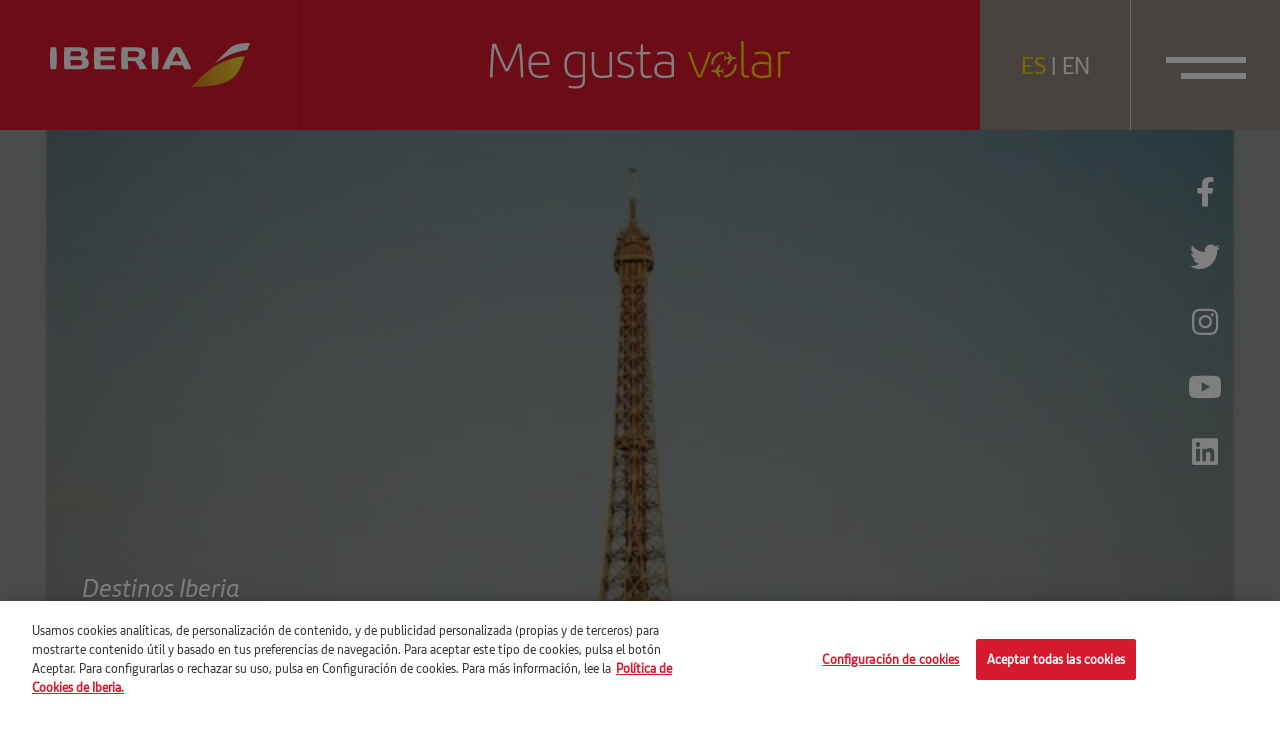

--- FILE ---
content_type: text/html; charset=UTF-8
request_url: https://megustavolar.iberia.com/2019/01/07/la-nueva-sede-de-la-fundacion-henri-cartier-bresson-mas-y-mejor/
body_size: 15951
content:
<!DOCTYPE html>
<html lang="es">
<head>

		<script>
				var digital_data = {
			'Language' : 'es',
			'Market' : 'ES',
						'ModeWeb' : window.innerWidth < 768 ? 'mobile' : window.innerWidth >= 1024 ? 'desktop' : 'tablet',
			'UserStatus' : 'no_logado',
		};

		dataLayer = [];
		dataLayer.push(digital_data);
	</script>
	
	<!-- Google Tag Manager -->

	<script>(function(w,d,s,l,i){w[l]=w[l]||[];w[l].push({'gtm.start':
	new Date().getTime(),event:'gtm.js'});var f=d.getElementsByTagName(s)[0],
	j=d.createElement(s),dl=l!='dataLayer'?'&l='+l:'';j.async=true;j.src=
	'https://www.googletagmanager.com/gtm.js?id='+i+dl;f.parentNode.insertBefore(j,f);
	})(window,document,'script','dataLayer','GTM-5Q6T9D2');</script>

	<!-- End Google Tag Manager -->

		<script>
		dataLayer.push({
			'event': 'view'
		});
	</script>
	
<meta charset="UTF-8">
<meta name="viewport" content="width=device-width, initial-scale=1">
<title>La nueva sede de la Fundación Henri Cartier-Bresson, más y mejor - Me gusta volar</title>
<link rel="profile" href="http://gmpg.org/xfn/11">
<link rel="pingback" href="https://megustavolar.iberia.com/xmlrpc.php">

<!-- Favicons -->
<link rel="shortcut icon" href="https://megustavolar.iberia.com/wp-content/themes/mgv/img/favicon.png">



<!-- font-awesome -->
<link href="https://megustavolar.iberia.com/wp-content/themes/mgv/css/font-awesome.min.css" rel="stylesheet">
<link href="https://megustavolar.iberia.com/wp-content/themes/mgv/css/themify-icons.css" rel="stylesheet">
<link href="https://megustavolar.iberia.com/wp-content/themes/mgv/css/custom-icons.css?v=1" rel="stylesheet">
<link href="https://megustavolar.iberia.com/wp-content/themes/mgv/css/iberia-icons.css" rel="stylesheet">
<!--[if lt IE 9]>
<script src="https://megustavolar.iberia.com/wp-content/themes/mgv/js/html5.js"></script>
<![endif]-->

<script type="text/javascript">
	var URL = 'https://megustavolar.iberia.com';
	var TEMPLATE_URL = 'https://megustavolar.iberia.com/wp-content/themes/mgv';

	var LOAD_MORE = 'cargar más';
	var LOADING = 'cargando...';
</script>

<meta name='robots' content='index, follow, max-image-preview:large, max-snippet:-1, max-video-preview:-1' />
<link rel="alternate" hreflang="es" href="https://megustavolar.iberia.com/2019/01/07/la-nueva-sede-de-la-fundacion-henri-cartier-bresson-mas-y-mejor/" />
<link rel="alternate" hreflang="x-default" href="https://megustavolar.iberia.com/2019/01/07/la-nueva-sede-de-la-fundacion-henri-cartier-bresson-mas-y-mejor/" />

	<!-- This site is optimized with the Yoast SEO plugin v26.6 - https://yoast.com/wordpress/plugins/seo/ -->
	<link rel="canonical" href="https://megustavolar.iberia.com/2019/01/07/la-nueva-sede-de-la-fundacion-henri-cartier-bresson-mas-y-mejor/" />
	<meta property="og:locale" content="es_ES" />
	<meta property="og:type" content="article" />
	<meta property="og:title" content="La nueva sede de la Fundación Henri Cartier-Bresson, más y mejor - Me gusta volar" />
	<meta property="og:description" content="La obra de Cartier-Bresson está plagada de instantes sorprendentes. Como el que retrató su cámara al capturar a ese hombre brincando sobre el suelo mojado, grácil, elegante y con paraguas desplegado en mano, en el justo y preciso instante en el que una pareja se abrazaba inclinada al viento. Y de fondo, la Torre Eiffel, [&hellip;]" />
	<meta property="og:url" content="https://megustavolar.iberia.com/2019/01/07/la-nueva-sede-de-la-fundacion-henri-cartier-bresson-mas-y-mejor/" />
	<meta property="og:site_name" content="Me gusta volar" />
	<meta property="article:published_time" content="2019-01-07T08:00:25+00:00" />
	<meta property="article:modified_time" content="2021-08-10T12:22:07+00:00" />
	<meta property="og:image" content="https://megustavolar.iberia.com/wp-content/uploads/2021/09/fb-share.png" />
	<meta property="og:image:width" content="1200" />
	<meta property="og:image:height" content="630" />
	<meta property="og:image:type" content="image/png" />
	<meta name="author" content="Iberia" />
	<meta name="twitter:card" content="summary_large_image" />
	<meta name="twitter:label1" content="Escrito por" />
	<meta name="twitter:data1" content="Iberia" />
	<meta name="twitter:label2" content="Tiempo de lectura" />
	<meta name="twitter:data2" content="3 minutos" />
	<script type="application/ld+json" class="yoast-schema-graph">{"@context":"https://schema.org","@graph":[{"@type":"WebPage","@id":"https://megustavolar.iberia.com/2019/01/07/la-nueva-sede-de-la-fundacion-henri-cartier-bresson-mas-y-mejor/","url":"https://megustavolar.iberia.com/2019/01/07/la-nueva-sede-de-la-fundacion-henri-cartier-bresson-mas-y-mejor/","name":"La nueva sede de la Fundación Henri Cartier-Bresson, más y mejor - Me gusta volar","isPartOf":{"@id":"https://megustavolar.iberia.com/#website"},"datePublished":"2019-01-07T08:00:25+00:00","dateModified":"2021-08-10T12:22:07+00:00","author":{"@id":"https://megustavolar.iberia.com/#/schema/person/6447f27af54ab98a029d8af1c7780655"},"inLanguage":"es","potentialAction":[{"@type":"ReadAction","target":["https://megustavolar.iberia.com/2019/01/07/la-nueva-sede-de-la-fundacion-henri-cartier-bresson-mas-y-mejor/"]}]},{"@type":"WebSite","@id":"https://megustavolar.iberia.com/#website","url":"https://megustavolar.iberia.com/","name":"Me gusta volar","description":"","potentialAction":[{"@type":"SearchAction","target":{"@type":"EntryPoint","urlTemplate":"https://megustavolar.iberia.com/?s={search_term_string}"},"query-input":{"@type":"PropertyValueSpecification","valueRequired":true,"valueName":"search_term_string"}}],"inLanguage":"es"},{"@type":"Person","@id":"https://megustavolar.iberia.com/#/schema/person/6447f27af54ab98a029d8af1c7780655","name":"Iberia","image":{"@type":"ImageObject","inLanguage":"es","@id":"https://megustavolar.iberia.com/#/schema/person/image/","url":"https://secure.gravatar.com/avatar/787f9125ddf1ebad4ab6710fc05ab939005d0994fc30b3378b0a91b711ac36b1?s=96&d=mm&r=g","contentUrl":"https://secure.gravatar.com/avatar/787f9125ddf1ebad4ab6710fc05ab939005d0994fc30b3378b0a91b711ac36b1?s=96&d=mm&r=g","caption":"Iberia"},"url":"https://megustavolar.iberia.com/author/iberia/"}]}</script>
	<!-- / Yoast SEO plugin. -->


<link rel="alternate" title="oEmbed (JSON)" type="application/json+oembed" href="https://megustavolar.iberia.com/wp-json/oembed/1.0/embed?url=https%3A%2F%2Fmegustavolar.iberia.com%2F2019%2F01%2F07%2Fla-nueva-sede-de-la-fundacion-henri-cartier-bresson-mas-y-mejor%2F" />
<link rel="alternate" title="oEmbed (XML)" type="text/xml+oembed" href="https://megustavolar.iberia.com/wp-json/oembed/1.0/embed?url=https%3A%2F%2Fmegustavolar.iberia.com%2F2019%2F01%2F07%2Fla-nueva-sede-de-la-fundacion-henri-cartier-bresson-mas-y-mejor%2F&#038;format=xml" />
<style id='wp-img-auto-sizes-contain-inline-css' type='text/css'>
img:is([sizes=auto i],[sizes^="auto," i]){contain-intrinsic-size:3000px 1500px}
/*# sourceURL=wp-img-auto-sizes-contain-inline-css */
</style>
<style id='wp-emoji-styles-inline-css' type='text/css'>

	img.wp-smiley, img.emoji {
		display: inline !important;
		border: none !important;
		box-shadow: none !important;
		height: 1em !important;
		width: 1em !important;
		margin: 0 0.07em !important;
		vertical-align: -0.1em !important;
		background: none !important;
		padding: 0 !important;
	}
/*# sourceURL=wp-emoji-styles-inline-css */
</style>
<link rel='stylesheet' id='wp-block-library-css' href='https://megustavolar.iberia.com/wp-includes/css/dist/block-library/style.min.css?ver=6.9' type='text/css' media='all' />
<style id='global-styles-inline-css' type='text/css'>
:root{--wp--preset--aspect-ratio--square: 1;--wp--preset--aspect-ratio--4-3: 4/3;--wp--preset--aspect-ratio--3-4: 3/4;--wp--preset--aspect-ratio--3-2: 3/2;--wp--preset--aspect-ratio--2-3: 2/3;--wp--preset--aspect-ratio--16-9: 16/9;--wp--preset--aspect-ratio--9-16: 9/16;--wp--preset--color--black: #000000;--wp--preset--color--cyan-bluish-gray: #abb8c3;--wp--preset--color--white: #ffffff;--wp--preset--color--pale-pink: #f78da7;--wp--preset--color--vivid-red: #cf2e2e;--wp--preset--color--luminous-vivid-orange: #ff6900;--wp--preset--color--luminous-vivid-amber: #fcb900;--wp--preset--color--light-green-cyan: #7bdcb5;--wp--preset--color--vivid-green-cyan: #00d084;--wp--preset--color--pale-cyan-blue: #8ed1fc;--wp--preset--color--vivid-cyan-blue: #0693e3;--wp--preset--color--vivid-purple: #9b51e0;--wp--preset--gradient--vivid-cyan-blue-to-vivid-purple: linear-gradient(135deg,rgb(6,147,227) 0%,rgb(155,81,224) 100%);--wp--preset--gradient--light-green-cyan-to-vivid-green-cyan: linear-gradient(135deg,rgb(122,220,180) 0%,rgb(0,208,130) 100%);--wp--preset--gradient--luminous-vivid-amber-to-luminous-vivid-orange: linear-gradient(135deg,rgb(252,185,0) 0%,rgb(255,105,0) 100%);--wp--preset--gradient--luminous-vivid-orange-to-vivid-red: linear-gradient(135deg,rgb(255,105,0) 0%,rgb(207,46,46) 100%);--wp--preset--gradient--very-light-gray-to-cyan-bluish-gray: linear-gradient(135deg,rgb(238,238,238) 0%,rgb(169,184,195) 100%);--wp--preset--gradient--cool-to-warm-spectrum: linear-gradient(135deg,rgb(74,234,220) 0%,rgb(151,120,209) 20%,rgb(207,42,186) 40%,rgb(238,44,130) 60%,rgb(251,105,98) 80%,rgb(254,248,76) 100%);--wp--preset--gradient--blush-light-purple: linear-gradient(135deg,rgb(255,206,236) 0%,rgb(152,150,240) 100%);--wp--preset--gradient--blush-bordeaux: linear-gradient(135deg,rgb(254,205,165) 0%,rgb(254,45,45) 50%,rgb(107,0,62) 100%);--wp--preset--gradient--luminous-dusk: linear-gradient(135deg,rgb(255,203,112) 0%,rgb(199,81,192) 50%,rgb(65,88,208) 100%);--wp--preset--gradient--pale-ocean: linear-gradient(135deg,rgb(255,245,203) 0%,rgb(182,227,212) 50%,rgb(51,167,181) 100%);--wp--preset--gradient--electric-grass: linear-gradient(135deg,rgb(202,248,128) 0%,rgb(113,206,126) 100%);--wp--preset--gradient--midnight: linear-gradient(135deg,rgb(2,3,129) 0%,rgb(40,116,252) 100%);--wp--preset--font-size--small: 13px;--wp--preset--font-size--medium: 20px;--wp--preset--font-size--large: 36px;--wp--preset--font-size--x-large: 42px;--wp--preset--spacing--20: 0.44rem;--wp--preset--spacing--30: 0.67rem;--wp--preset--spacing--40: 1rem;--wp--preset--spacing--50: 1.5rem;--wp--preset--spacing--60: 2.25rem;--wp--preset--spacing--70: 3.38rem;--wp--preset--spacing--80: 5.06rem;--wp--preset--shadow--natural: 6px 6px 9px rgba(0, 0, 0, 0.2);--wp--preset--shadow--deep: 12px 12px 50px rgba(0, 0, 0, 0.4);--wp--preset--shadow--sharp: 6px 6px 0px rgba(0, 0, 0, 0.2);--wp--preset--shadow--outlined: 6px 6px 0px -3px rgb(255, 255, 255), 6px 6px rgb(0, 0, 0);--wp--preset--shadow--crisp: 6px 6px 0px rgb(0, 0, 0);}:where(.is-layout-flex){gap: 0.5em;}:where(.is-layout-grid){gap: 0.5em;}body .is-layout-flex{display: flex;}.is-layout-flex{flex-wrap: wrap;align-items: center;}.is-layout-flex > :is(*, div){margin: 0;}body .is-layout-grid{display: grid;}.is-layout-grid > :is(*, div){margin: 0;}:where(.wp-block-columns.is-layout-flex){gap: 2em;}:where(.wp-block-columns.is-layout-grid){gap: 2em;}:where(.wp-block-post-template.is-layout-flex){gap: 1.25em;}:where(.wp-block-post-template.is-layout-grid){gap: 1.25em;}.has-black-color{color: var(--wp--preset--color--black) !important;}.has-cyan-bluish-gray-color{color: var(--wp--preset--color--cyan-bluish-gray) !important;}.has-white-color{color: var(--wp--preset--color--white) !important;}.has-pale-pink-color{color: var(--wp--preset--color--pale-pink) !important;}.has-vivid-red-color{color: var(--wp--preset--color--vivid-red) !important;}.has-luminous-vivid-orange-color{color: var(--wp--preset--color--luminous-vivid-orange) !important;}.has-luminous-vivid-amber-color{color: var(--wp--preset--color--luminous-vivid-amber) !important;}.has-light-green-cyan-color{color: var(--wp--preset--color--light-green-cyan) !important;}.has-vivid-green-cyan-color{color: var(--wp--preset--color--vivid-green-cyan) !important;}.has-pale-cyan-blue-color{color: var(--wp--preset--color--pale-cyan-blue) !important;}.has-vivid-cyan-blue-color{color: var(--wp--preset--color--vivid-cyan-blue) !important;}.has-vivid-purple-color{color: var(--wp--preset--color--vivid-purple) !important;}.has-black-background-color{background-color: var(--wp--preset--color--black) !important;}.has-cyan-bluish-gray-background-color{background-color: var(--wp--preset--color--cyan-bluish-gray) !important;}.has-white-background-color{background-color: var(--wp--preset--color--white) !important;}.has-pale-pink-background-color{background-color: var(--wp--preset--color--pale-pink) !important;}.has-vivid-red-background-color{background-color: var(--wp--preset--color--vivid-red) !important;}.has-luminous-vivid-orange-background-color{background-color: var(--wp--preset--color--luminous-vivid-orange) !important;}.has-luminous-vivid-amber-background-color{background-color: var(--wp--preset--color--luminous-vivid-amber) !important;}.has-light-green-cyan-background-color{background-color: var(--wp--preset--color--light-green-cyan) !important;}.has-vivid-green-cyan-background-color{background-color: var(--wp--preset--color--vivid-green-cyan) !important;}.has-pale-cyan-blue-background-color{background-color: var(--wp--preset--color--pale-cyan-blue) !important;}.has-vivid-cyan-blue-background-color{background-color: var(--wp--preset--color--vivid-cyan-blue) !important;}.has-vivid-purple-background-color{background-color: var(--wp--preset--color--vivid-purple) !important;}.has-black-border-color{border-color: var(--wp--preset--color--black) !important;}.has-cyan-bluish-gray-border-color{border-color: var(--wp--preset--color--cyan-bluish-gray) !important;}.has-white-border-color{border-color: var(--wp--preset--color--white) !important;}.has-pale-pink-border-color{border-color: var(--wp--preset--color--pale-pink) !important;}.has-vivid-red-border-color{border-color: var(--wp--preset--color--vivid-red) !important;}.has-luminous-vivid-orange-border-color{border-color: var(--wp--preset--color--luminous-vivid-orange) !important;}.has-luminous-vivid-amber-border-color{border-color: var(--wp--preset--color--luminous-vivid-amber) !important;}.has-light-green-cyan-border-color{border-color: var(--wp--preset--color--light-green-cyan) !important;}.has-vivid-green-cyan-border-color{border-color: var(--wp--preset--color--vivid-green-cyan) !important;}.has-pale-cyan-blue-border-color{border-color: var(--wp--preset--color--pale-cyan-blue) !important;}.has-vivid-cyan-blue-border-color{border-color: var(--wp--preset--color--vivid-cyan-blue) !important;}.has-vivid-purple-border-color{border-color: var(--wp--preset--color--vivid-purple) !important;}.has-vivid-cyan-blue-to-vivid-purple-gradient-background{background: var(--wp--preset--gradient--vivid-cyan-blue-to-vivid-purple) !important;}.has-light-green-cyan-to-vivid-green-cyan-gradient-background{background: var(--wp--preset--gradient--light-green-cyan-to-vivid-green-cyan) !important;}.has-luminous-vivid-amber-to-luminous-vivid-orange-gradient-background{background: var(--wp--preset--gradient--luminous-vivid-amber-to-luminous-vivid-orange) !important;}.has-luminous-vivid-orange-to-vivid-red-gradient-background{background: var(--wp--preset--gradient--luminous-vivid-orange-to-vivid-red) !important;}.has-very-light-gray-to-cyan-bluish-gray-gradient-background{background: var(--wp--preset--gradient--very-light-gray-to-cyan-bluish-gray) !important;}.has-cool-to-warm-spectrum-gradient-background{background: var(--wp--preset--gradient--cool-to-warm-spectrum) !important;}.has-blush-light-purple-gradient-background{background: var(--wp--preset--gradient--blush-light-purple) !important;}.has-blush-bordeaux-gradient-background{background: var(--wp--preset--gradient--blush-bordeaux) !important;}.has-luminous-dusk-gradient-background{background: var(--wp--preset--gradient--luminous-dusk) !important;}.has-pale-ocean-gradient-background{background: var(--wp--preset--gradient--pale-ocean) !important;}.has-electric-grass-gradient-background{background: var(--wp--preset--gradient--electric-grass) !important;}.has-midnight-gradient-background{background: var(--wp--preset--gradient--midnight) !important;}.has-small-font-size{font-size: var(--wp--preset--font-size--small) !important;}.has-medium-font-size{font-size: var(--wp--preset--font-size--medium) !important;}.has-large-font-size{font-size: var(--wp--preset--font-size--large) !important;}.has-x-large-font-size{font-size: var(--wp--preset--font-size--x-large) !important;}
/*# sourceURL=global-styles-inline-css */
</style>

<style id='classic-theme-styles-inline-css' type='text/css'>
/*! This file is auto-generated */
.wp-block-button__link{color:#fff;background-color:#32373c;border-radius:9999px;box-shadow:none;text-decoration:none;padding:calc(.667em + 2px) calc(1.333em + 2px);font-size:1.125em}.wp-block-file__button{background:#32373c;color:#fff;text-decoration:none}
/*# sourceURL=/wp-includes/css/classic-themes.min.css */
</style>
<link rel='stylesheet' id='contact-form-7-css' href='https://megustavolar.iberia.com/wp-content/plugins/contact-form-7/includes/css/styles.css?ver=6.1.4' type='text/css' media='all' />
<link rel='stylesheet' id='mgv-style-css' href='https://megustavolar.iberia.com/wp-content/themes/mgv/style.css?ver=6.9' type='text/css' media='all' />
<link rel='stylesheet' id='animsition-style-css' href='https://megustavolar.iberia.com/wp-content/themes/mgv/js/animsition/animsition.css?ver=6.9' type='text/css' media='all' />
<link rel='stylesheet' id='magnific-style-css' href='https://megustavolar.iberia.com/wp-content/themes/mgv/js/magnific/magnific-popup.css?ver=6.9' type='text/css' media='all' />
<link rel='stylesheet' id='swiper-style-css' href='https://megustavolar.iberia.com/wp-content/themes/mgv/js/swiper/swiper-bundle.min.css?ver=6.9' type='text/css' media='all' />
<link rel='stylesheet' id='select2-style-css' href='https://megustavolar.iberia.com/wp-content/themes/mgv/js/select2/select2.min.css?ver=6.9' type='text/css' media='all' />
<link rel='stylesheet' id='aos-style-css' href='https://megustavolar.iberia.com/wp-content/themes/mgv/js/aos/aos.css?ver=6.9' type='text/css' media='all' />
<link rel='stylesheet' id='scalize-style-css' href='https://megustavolar.iberia.com/wp-content/themes/mgv/js/scalize/scalize.css?ver=6.9' type='text/css' media='all' />
<link rel='stylesheet' id='bootstrap-style-css' href='https://megustavolar.iberia.com/wp-content/themes/mgv/css/bootstrap.min.css?ver=6.9' type='text/css' media='all' />
<link rel='stylesheet' id='custom-style-css' href='https://megustavolar.iberia.com/wp-content/themes/mgv/css/custom.css?ver=1701435506' type='text/css' media='all' />
<link rel='stylesheet' id='custom-style-2-css' href='https://megustavolar.iberia.com/wp-content/themes/mgv/css/custom-2.css?ver=1631778745' type='text/css' media='all' />
<link rel='stylesheet' id='mab-minimize-admin-bar-css-css' href='https://megustavolar.iberia.com/wp-content/themes/mgv/inc/minimize-admin-bar/css/style.css?ver=6.9' type='text/css' media='all' />
<script type="text/javascript" src="https://megustavolar.iberia.com/wp-includes/js/jquery/jquery.min.js?ver=3.7.1" id="jquery-core-js"></script>
<script type="text/javascript" src="https://megustavolar.iberia.com/wp-includes/js/jquery/jquery-migrate.min.js?ver=3.4.1" id="jquery-migrate-js"></script>
<script type="text/javascript" id="wpml-cookie-js-extra">
/* <![CDATA[ */
var wpml_cookies = {"wp-wpml_current_language":{"value":"es","expires":1,"path":"/"}};
var wpml_cookies = {"wp-wpml_current_language":{"value":"es","expires":1,"path":"/"}};
//# sourceURL=wpml-cookie-js-extra
/* ]]> */
</script>
<script type="text/javascript" src="https://megustavolar.iberia.com/wp-content/plugins/sitepress-multilingual-cms/res/js/cookies/language-cookie.js?ver=4.5.8" id="wpml-cookie-js"></script>
<script type="text/javascript" src="https://megustavolar.iberia.com/wp-content/themes/mgv/js/jquery.easing.min.js?ver=6.9" id="jquery-easing-js"></script>
<script type="text/javascript" src="https://megustavolar.iberia.com/wp-content/themes/mgv/js/popper.js?ver=6.9" id="popper-js"></script>
<script type="text/javascript" src="https://megustavolar.iberia.com/wp-content/themes/mgv/js/bootstrap.min.js?ver=6.9" id="bootstrap-js"></script>
<script type="text/javascript" src="https://megustavolar.iberia.com/wp-content/themes/mgv/js/bootstrap-hover-dropdown.min.js?ver=6.9" id="bootstrap-hover-dropdown-js"></script>
<script type="text/javascript" src="https://megustavolar.iberia.com/wp-content/themes/mgv/js/bowser.min.js?ver=6.9" id="bowser-js"></script>
<script type="text/javascript" src="https://megustavolar.iberia.com/wp-content/themes/mgv/js/device.min.js?ver=6.9" id="device-js"></script>
<script type="text/javascript" src="https://megustavolar.iberia.com/wp-content/themes/mgv/js/bootbox.min.js?ver=6.9" id="bootbox-js-js"></script>
<script type="text/javascript" src="https://megustavolar.iberia.com/wp-content/themes/mgv/js/spin/spin.min.js?ver=6.9" id="spin-js"></script>
<script type="text/javascript" src="https://megustavolar.iberia.com/wp-content/themes/mgv/js/spin/jquery.spin.js?ver=6.9" id="jquery-spin-js"></script>
<script type="text/javascript" src="https://megustavolar.iberia.com/wp-content/themes/mgv/js/animsition/animsition.js?ver=6.9" id="animsition-js-js"></script>
<script type="text/javascript" src="https://megustavolar.iberia.com/wp-content/themes/mgv/js/magnific/jquery.magnific-popup.min.js?ver=6.9" id="magnific-js-js"></script>
<script type="text/javascript" src="https://megustavolar.iberia.com/wp-content/themes/mgv/js/swiper/swiper-bundle.min.js?ver=6.9" id="swiper-js-js"></script>
<script type="text/javascript" src="https://megustavolar.iberia.com/wp-content/themes/mgv/js/select2/select2.min.js?ver=6.9" id="select2-js-js"></script>
<script type="text/javascript" src="https://megustavolar.iberia.com/wp-content/themes/mgv/js/aos/aos.js?ver=6.9" id="aos-js-js"></script>
<script type="text/javascript" src="https://megustavolar.iberia.com/wp-content/themes/mgv/js/scalize/scalize.js?ver=6.9" id="scalize-js-js"></script>
<script type="text/javascript" id="my_loadmore-js-extra">
/* <![CDATA[ */
var misha_loadmore_params = {"ajaxurl":"https://megustavolar.iberia.com/wp-admin/admin-ajax.php","posts":"{\"page\":0,\"year\":2019,\"monthnum\":1,\"day\":7,\"error\":\"\",\"m\":\"\",\"p\":5774,\"post_parent\":\"\",\"subpost\":\"\",\"subpost_id\":\"\",\"attachment\":\"\",\"attachment_id\":0,\"pagename\":\"\",\"page_id\":\"\",\"second\":\"\",\"minute\":\"\",\"hour\":\"\",\"w\":0,\"category_name\":\"\",\"tag\":\"\",\"cat\":\"\",\"tag_id\":\"\",\"author\":\"\",\"author_name\":\"\",\"feed\":\"\",\"tb\":\"\",\"paged\":0,\"meta_key\":\"\",\"meta_value\":\"\",\"preview\":\"\",\"s\":\"\",\"sentence\":\"\",\"title\":\"\",\"fields\":\"all\",\"menu_order\":\"\",\"embed\":\"\",\"category__in\":[],\"category__not_in\":[],\"category__and\":[],\"post__in\":[],\"post__not_in\":[],\"post_name__in\":[],\"tag__in\":[],\"tag__not_in\":[],\"tag__and\":[],\"tag_slug__in\":[],\"tag_slug__and\":[],\"post_parent__in\":[],\"post_parent__not_in\":[],\"author__in\":[],\"author__not_in\":[],\"search_columns\":[],\"name\":\"la-nueva-sede-de-la-fundacion-henri-cartier-bresson-mas-y-mejor\",\"ignore_sticky_posts\":false,\"suppress_filters\":false,\"cache_results\":true,\"update_post_term_cache\":true,\"update_menu_item_cache\":false,\"lazy_load_term_meta\":true,\"update_post_meta_cache\":true,\"post_type\":\"\",\"posts_per_page\":10,\"nopaging\":false,\"comments_per_page\":\"50\",\"no_found_rows\":false,\"order\":\"DESC\"}","current_page":"1","max_page":"0"};
//# sourceURL=my_loadmore-js-extra
/* ]]> */
</script>
<script type="text/javascript" src="https://megustavolar.iberia.com/wp-content/themes/mgv/js/myloadmore.js?ver=6.9" id="my_loadmore-js"></script>
<script type="text/javascript" id="wpml-xdomain-data-js-extra">
/* <![CDATA[ */
var wpml_xdomain_data = {"css_selector":"wpml-ls-item","ajax_url":"https://megustavolar.iberia.com/wp-admin/admin-ajax.php","current_lang":"es"};
//# sourceURL=wpml-xdomain-data-js-extra
/* ]]> */
</script>
<script type="text/javascript" src="https://megustavolar.iberia.com/wp-content/plugins/sitepress-multilingual-cms/res/js/xdomain-data.js?ver=4.5.8" id="wpml-xdomain-data-js"></script>
<script></script><link rel="https://api.w.org/" href="https://megustavolar.iberia.com/wp-json/" /><link rel="alternate" title="JSON" type="application/json" href="https://megustavolar.iberia.com/wp-json/wp/v2/posts/5774" /><meta name="generator" content="WPML ver:4.5.8 stt:1,2;" />
<meta name="generator" content="Powered by WPBakery Page Builder - drag and drop page builder for WordPress."/>
<noscript><style> .wpb_animate_when_almost_visible { opacity: 1; }</style></noscript>
<!--[if lte IE 8]>
<link href="https://megustavolar.iberia.com/wp-content/themes/mgv/css/ie8.css" rel="stylesheet">
<![endif]-->

<script type="text/javascript" src="https://megustavolar.iberia.com/wp-content/themes/mgv/js/respond.js"></script>

</head>


<body class="wp-singular post-template-default single single-post postid-5774 single-format-standard wp-theme-mgv group-blog wpb-js-composer js-comp-ver-8.6.1 vc_responsive">

	<!-- Google Tag Manager (noscript) -->

	<noscript><iframe src="https://www.googletagmanager.com/ns.html?id=GTM-5Q6T9D2"
	height="0" width="0" style="display:none;visibility:hidden"></iframe></noscript>

	<!-- End Google Tag Manager (noscript) -->

	
	<header class="navbar navbar-default navbar-fixed-top sticky-top" id="navbar" role="banner">

      	<div class="main-navbar">
      		<div class="col-logo">
				<a class="navbar-brand" href="https://megustavolar.iberia.com">
					<img src="https://megustavolar.iberia.com/wp-content/themes/mgv/img/logo-iberia.svg" class="img-fluid logo-texto">
					<img src="https://megustavolar.iberia.com/wp-content/themes/mgv/img/logo-iberia-icono.svg" class="img-fluid logo-icono">
				</a>      			
      		</div>
      		<div class="col-center">
				<a class="navbar-center" href="https://megustavolar.iberia.com">
										<img src="https://megustavolar.iberia.com/wp-content/themes/mgv/img/logo-mgv.svg" class="img-fluid">
							
				</a>
      		</div>
      		<div class="col-button col-lenguage">
		       <div class="language-link">
		       		<div class="lenguage-cell">
		       					       			<a href="https://megustavolar.iberia.com/2019/01/07/la-nueva-sede-de-la-fundacion-henri-cartier-bresson-mas-y-mejor/" class="active">ES</a> | <a href="https://love2fly.iberia.com" >EN</a>
		       		</div>
		       </div> 	      			
      		</div>
      		<div class="col-button col-menu">

				<button type="button" class="navbar-toggle collapsed" data-bs-toggle="collapse" data-bs-target="#navbar-collapse" aria-expanded="false">
		            <span class="sr-only">Toggle navigation</span>
		            <span class="icon-bar"></span>
		            <span class="icon-bar"></span>
		        </button>

		        
		    </div> 		
      	</div> 

   </header>

   <div id="navbar-collapse" class="navbar-collapse collapse" aria-expanded="false" style="height: 0px;">
		<ul id="menu-menu-principal" class="nav navbar-nav ml-auto"><li id="menu-item-9726" class="menu-item menu-item-type-taxonomy menu-item-object-category menu-item-9726"><a href="https://megustavolar.iberia.com/category/firma-invitada/">Firma invitada</a></li>
<li id="menu-item-9730" class="menu-item menu-item-type-taxonomy menu-item-object-category menu-item-9730"><a title="El poder de la atención plena" href="https://megustavolar.iberia.com/category/sin-miedo-a-volar/">Sin miedo a volar</a></li>
<li id="menu-item-9725" class="menu-item menu-item-type-taxonomy menu-item-object-category current-post-ancestor current-menu-parent current-post-parent menu-item-9725"><a href="https://megustavolar.iberia.com/category/destinos-iberia/">Destinos Iberia</a></li>
<li id="menu-item-9723" class="menu-item menu-item-type-taxonomy menu-item-object-category menu-item-9723"><a href="https://megustavolar.iberia.com/category/aerotrastornados/">Aerotrastornados</a></li>
<li id="menu-item-9729" class="menu-item menu-item-type-taxonomy menu-item-object-category menu-item-9729"><a href="https://megustavolar.iberia.com/category/enrondados/">EnRONDAdos</a></li>
<li id="menu-item-43182" class="menu-item menu-item-type-taxonomy menu-item-object-category menu-item-43182"><a href="https://megustavolar.iberia.com/category/consejos-al-vuelo/">Consejos al vuelo</a></li>
<li id="menu-item-9727" class="menu-item menu-item-type-taxonomy menu-item-object-category menu-item-9727"><a href="https://megustavolar.iberia.com/category/iberia-por-el-mundo/">Iberia por el mundo</a></li>
<li id="menu-item-9728" class="menu-item menu-item-type-taxonomy menu-item-object-category menu-item-9728"><a href="https://megustavolar.iberia.com/category/empleados-cicerones/">Empleados cicerones</a></li>
</ul>	
		<div class="menu-buscador">
			<form id="searchform" role="search" method="get" class="search-form" autocomplete="off" action="https://megustavolar.iberia.com/">
	<label>
		<input type="text" class="search-field ph" value="" name="s" placeholder="Buscar...">
	</label>
	<a href="javascript:void(0)" onclick="jQuery('#searchform').submit();" class="btn"><i class="icon-search"></i></a>
	<input type="submit" class="search-submit hidden" value="Buscar">
</form>		</div>
   </div>

   <div class="header-social-networks">
   		    <a href="https://www.facebook.com/iberia" target="_blank" data-red-social="facebook"><i class="fab fa-facebook-f"></i></a>
    <a href="https://twitter.com/Iberia" target="_blank" data-red-social="twitter"><i class="fab fa-twitter"></i></a>
    <a href="https://instagram.com/iberia/?hl=es" target="_blank" data-red-social="instagram"><i class="fab fa-instagram"></i></a>
    <a href="https://www.youtube.com/user/IBERIA" target="_blank" data-red-social="youtube"><i class="fab fa-youtube"></i></a>
    <a href="https://es.linkedin.com/company/iberia" target="_blank" data-red-social="linkedin"><i class="fab fa-linkedin"></i></a>
     </div>

	<div id="primary" class="content-area">
		<main id="main" class="site-main" role="main">

			
				
<article id="post-5774" class="post-5774 post type-post status-publish format-standard hentry category-destinos-iberia tag-ciudad-creativa tag-europa tag-museos tag-nuevo tag-paris tag-toscana">
	<header class="entry-header header-single">

		

		<div class="entry-image-bg" style="background-image: url(https://megustavolar.iberia.com/wp-content/uploads/mgv/Torre-Eiffel-en-París-640x513.jpg) ">
			<div class="overlay"> </div>
			<div class="full-table">
        		<div class="full-table-cell">
            		<div class="container">
                		<div data-aos="fade-down">
                			<a class="hashtag" href="https://megustavolar.iberia.com/category/destinos-iberia/">Destinos Iberia</a>
                		</div>
						<div data-aos="fade-down" data-aos-delay="300">
                    		<h1 data-aos="fade-down">La nueva sede de la Fundación Henri Cartier-Bresson, más y mejor</h1>
                		</div>
                		<div data-aos="fade-down" data-aos-delay="600">
                			<span class="fecha">07/01/2019</span>
                		</div>
                </div>
            </div>
		</div>


	</header><!-- .entry-header -->

		<div class="section section-single">

			<div class="container">
				<div class="row">
					<div class="col-12">

						<div class="entry-content">
							<p style="text-align: justify"><img fetchpriority="high" decoding="async" class="aligncenter size-large wp-image-31329" src="https://megustavolar.iberia.com/wp-content/uploads/mgv/Torre-Eiffel-en-París-640x513.jpg" alt="" width="640" height="513" />La obra de Cartier-Bresson está plagada de <strong>instantes sorprendentes</strong>. Como el que retrató su cámara al capturar a ese hombre brincando sobre el suelo mojado, grácil, elegante y con paraguas desplegado en mano, en el justo y preciso instante en el que una pareja se abrazaba inclinada al viento. Y de fondo, la <strong>Torre Eiffel</strong>, con su silueta recortada y misteriosa.</p>
<p><span id="more-5774"></span></p>
<p style="text-align: justify">Precisamente de <strong>sorpresas</strong> es de lo que nos gusta hablar en Iberia: nos encanta que las grandes ciudades nos asombren con su trepidante sucesión de novedades. Es el caso, por ejemplo, de la recién estrenada sede en <a href="https://megustavolar.iberia.com/2018/06/proximamente-en-paris-ocio-cultura-exposiciones/">París</a> de la<a href="http://www.henricartierbresson.org/" target="_blank" rel="noopener"> <strong>Fundación Henri Cartier-Bresson</strong></a>, que para colmo de alicientes se halla en el concurrido barrio del Marais, cerca de equipamientos de su nivel como el <strong>Centro Pompidou</strong>, el <strong>Museo Picasso</strong> o las principales galerías de arte contemporáneo de la capital de <a href="https://megustavolar.iberia.com/2016/03/francia-siempre-es-una-buena-idea/" target="_blank" rel="noopener"><strong>Francia.</strong></a></p>
<p style="text-align: justify"><img decoding="async" class="aligncenter size-large wp-image-31330" src="https://megustavolar.iberia.com/wp-content/uploads/mgv/Fundación-Cartier-Bresson-en-París-640x440.jpg" alt="Nuevos museos de París" width="640" height="440" /><strong>Cartier Bresson</strong>, figura mítica donde las haya de entre los fotógrafos que desfilaron por el panorama del siglo XX, hacía tiempo que merecía una sede a su altura. Esta ha llegado en forma de <strong>antiguo taller de coches</strong> en el número 79 de la rue des Archives que, con sus 900 metro cuadrados, dobla las dimensiones de su espacio predecesor (y está previsto que las obras continúen, de manera que el espacio acabe triplicándose). Tras una remodelación total, la <strong>Fundación Henri Cartier-Bresson</strong> ocupa dos plantas de estilo marcadamente minimalista, donde todo el protagonismo se lo lleva una colección permanente que, segura de sí misma, sabe hacerle hueco a las muestras temporales. Perennes o caducas, las futuras citas apetecen mucho; de las cuatro exposiciones anuales que propondrá la nueva fundación, una mostrará la herencia de <strong>Cartier-Bresson</strong> desde ángulos poco convencionales. La primera, a finales de 2019, se centrará en su viaje a China de finales de los 40.</p>
<p style="text-align: justify">Antes, y hasta el 10 de febrero de 2019, podrá verse la <strong>brillante retrospectiva dedicada a la gran Martine Franck</strong>. La que durante muchos años fuera mujer de Cartier-Bresson tuvo un perfil de lo más polifacético. En las artes fotográficas fue brillante: supo esperar siempre a que ocurriera lo impredecible. La muestra de sus instantáneas promete no dejar indiferente a quien la recorra, un motivo más para explorar la nueva sede de la Fundación Henri Cartier-Bresson en <a href="https://megustavolar.iberia.com/2017/05/5-cosas-que-debes-hacer-en-paris-en-primavera/" target="_blank" rel="noopener">París</a>. Tras esta primera exposición dedicada a Franck, la <em>Fondation Henri Cartier-Bresson</em> mostrará en sus nuevos espacios la obra de artistas como<strong> Guy Tillim</strong> o <strong>Wright Morris.</strong></p>
<p style="text-align: justify">Para quien quiera seguir sus pasos, el cofundador de la <strong>Agencia Magnum</strong> nació en Chanteloup-en-Brie, en el departamento de Sena y Marne, cerca de París, y murió en <strong>Montjustin</strong>, una población en plenos <strong>Alpes de la Alta Provenza</strong>. Esta zona compone un viaje de lo más agradable, pues el departamento de Alpes de Alta Provenza goza de un impecable patrimonio, tanto natural como arquitectónico. Por un lado, cuenta con el conocido cañón del Verdon, las magníficas montañas alpinas, la Reserva natural geológica de Alta Provenza, la meseta de Valensole -con sus campos de lavanda- o los maravillosos lagos del Verdon. Por el otro, cuenta con bonitos pueblos y ciudades con mucha historia, como Manosque, Digne-les-Bains o Sisteron. Alpes de Alta Provenza también es perfecta para la práctica de senderismo, bicicleta de montaña o esquí, entre otros deportes.</p>
<p style="text-align: justify">Fue el propio Cartier-Bresson quien afirmó que “Describir es destruir, sugerir es crear”. Con estas líneas esperamos haber inspirado a alguien a volar a <strong>París,</strong> a regodearse en el <strong>nuevo reclamo</strong> que la Fundación Henry Cartier-Bresson supone para <a href="https://www.iberia.com/es/vuelos-baratos/Paris/?utm_medium=blog&amp;utm_campaign=blogiberia&amp;utm_source=es.blog.enlace" target="_blank" rel="noopener"><strong>París</strong></a>.</p>
<p style="text-align: justify">Nota: La entrada cuesta 9 euros, cierran los lunes de rigor y ofrecen facilidades a colectivos especiales.</p>
<p>Foto de <a href="https://www.flickr.com/photos/120951683@N07/">W. Van Domera</a>, <a href="https://www.flickr.com/photos/schoeters/">Simon Schoeters</a> |Marita Acosta</p>



						</div><!-- .entry-content -->
					</div>
				</div>
			</div>
		</div>

</article><!-- #post-## -->


<footer class="entry-footer">
	<div class="container">
		<div class="row">
			<div class="col-12">

				<div class="contenedor-etiquetas">
					<div class="titulo-gris">
						ETIQUETAS					</div>

					<div class="listado-etiquetas">
						<a href="https://megustavolar.iberia.com/category/destinos-iberia/" rel="category tag">Destinos Iberia</a>  <a href="https://megustavolar.iberia.com/tag/ciudad-creativa/" rel="tag">ciudad creativa</a> <a href="https://megustavolar.iberia.com/tag/europa/" rel="tag">Europa</a> <a href="https://megustavolar.iberia.com/tag/museos/" rel="tag">Museos</a> <a href="https://megustavolar.iberia.com/tag/nuevo/" rel="tag">nuevo</a> <a href="https://megustavolar.iberia.com/tag/paris/" rel="tag">París</a> <a href="https://megustavolar.iberia.com/tag/toscana/" rel="tag">Toscana</a>					</div>
				</div>
				<div class="contenedor-compartir">
					<div class="titulo-rojo">
						ARTÍCULOS RELACIONADOS					</div>
					<div class="listado-compartir">
						<a href="https://www.facebook.com/sharer/sharer.php?u=https://megustavolar.iberia.com/2019/01/07/la-nueva-sede-de-la-fundacion-henri-cartier-bresson-mas-y-mejor/" class="pop" data-red-social="facebook"><i class="fab fa-facebook-f"></i></a>
					    <a href="https://twitter.com/home?status=https://megustavolar.iberia.com/2019/01/07/la-nueva-sede-de-la-fundacion-henri-cartier-bresson-mas-y-mejor/" class="pop" data-red-social="twitter"><i class="fab fa-twitter"></i></a>
					    <a href="https://web.whatsapp.com/send?text=https://megustavolar.iberia.com/2019/01/07/la-nueva-sede-de-la-fundacion-henri-cartier-bresson-mas-y-mejor/"  class="pop" data-red-social="linkedin"><i class="fab fa-linkedin-in"></i></a>
					    <a href="mailto:?subject=Compartir&body=https://megustavolar.iberia.com/2019/01/07/la-nueva-sede-de-la-fundacion-henri-cartier-bresson-mas-y-mejor/" class="pop" data-red-social="email"><i class="far fa-envelope"></i></a>
					</div>
					<div class="titulo-gris">
						COMPARTE ESTE ARTÍCULO					</div>

				</div>
				<div class="progression-bar swiper-pagination swiper-pagination-progressbar">
					
				</div>

						

										

		

			<script>
				jQuery(function($){
					const related_swiper = new Swiper('.crp_related', {
					  	slidesPerView: 3,
						spaceBetween: 0,
						loop: true,
          				speed: 700,
						navigation: {
							nextEl: '.main-swiper-next',
							prevEl: '.main-swiper-prev',
						},
					    pagination: {
					      	el: ".progression-bar",
					      	type: "progressbar"
					    },
					
						breakpoints: {
							0:{
								slidesPerView: 1,
								spaceBetween: 0,
							},
							567: {
								slidesPerView: 1,
								spaceBetween: 0,
							},
							767: {
								slidesPerView: 2,
								spaceBetween: 0,
							},
							991: {
								slidesPerView: 2,
								spaceBetween: 0,
							},
							1199: {
								slidesPerView: 3,
								spaceBetween: 0,
							},
						}
					
					});
				});
			</script>

			</div>
		</div>
	</div>
</footer>

			

		</main><!-- #main -->
	</div><!-- #primary -->




	<footer id="colophon" class="site-footer" role="contentinfo">
		<div class="main-footer">
			<div class="container">
				<div class="row">
					<div class="col-12 col-md-3 col-xl-4">
						<ul id="menu-menu-principal-1" class="nav navbar-nav ml-auto"><li class="menu-item menu-item-type-taxonomy menu-item-object-category menu-item-9726"><a href="https://megustavolar.iberia.com/category/firma-invitada/">Firma invitada</a></li>
<li class="menu-item menu-item-type-taxonomy menu-item-object-category menu-item-9730"><a title="El poder de la atención plena" href="https://megustavolar.iberia.com/category/sin-miedo-a-volar/">Sin miedo a volar</a></li>
<li class="menu-item menu-item-type-taxonomy menu-item-object-category current-post-ancestor current-menu-parent current-post-parent menu-item-9725"><a href="https://megustavolar.iberia.com/category/destinos-iberia/">Destinos Iberia</a></li>
<li class="menu-item menu-item-type-taxonomy menu-item-object-category menu-item-9723"><a href="https://megustavolar.iberia.com/category/aerotrastornados/">Aerotrastornados</a></li>
<li class="menu-item menu-item-type-taxonomy menu-item-object-category menu-item-9729"><a href="https://megustavolar.iberia.com/category/enrondados/">EnRONDAdos</a></li>
<li class="menu-item menu-item-type-taxonomy menu-item-object-category menu-item-43182"><a href="https://megustavolar.iberia.com/category/consejos-al-vuelo/">Consejos al vuelo</a></li>
<li class="menu-item menu-item-type-taxonomy menu-item-object-category menu-item-9727"><a href="https://megustavolar.iberia.com/category/iberia-por-el-mundo/">Iberia por el mundo</a></li>
<li class="menu-item menu-item-type-taxonomy menu-item-object-category menu-item-9728"><a href="https://megustavolar.iberia.com/category/empleados-cicerones/">Empleados cicerones</a></li>
</ul>					</div>
					<div class="col-12 col-md-3 col-xl-4">
						<ul>
							<li><a href="https://megustavolar.iberia.com/acerca-de-me-gusta-volar/">Acerca de Me Gusta Volar</a></li>
							<li><a href="https://megustavolar.iberia.com/aviso-legal/" rel="nofollow">Aviso Legal</a></li>
														<li><a href="https://www.iberia.com/es/politica-de-cookies/" target="_blank" rel="nofollow">Política de Cookies</a></li>
														<li><a href="https://megustavolar.iberia.com/condiciones-de-uso/" rel="nofollow">Condiciones de uso</a></li>
														<li><a href="https://www.iberia.com/es/informacion-sobre-privacidad/" target="_blank" rel="nofollow">Política de Privacidad</a></li>
													</ul>
					</div>
					<div class="col-12 col-md-6 col-xl-4 col-newsletter">

						<div class="newsletter">
							<h2><i class="icon-envelope"></i> Suscríbete a nuestra newsletter</h2>

							<form id="form-newsletter" class="form-newsletter">
								<input type="text" name="" id="email-newsletter" class="input-text" placeholder="Introduce tu email">
								<a href="" class="btn-submit">Enviar</a>
								<input type="submit" name="" class="d-none" value="Enviar">
							</form>
						</div>

						<div class="footer-social-network">
							    <a href="https://www.facebook.com/iberia" target="_blank" data-red-social="facebook"><i class="fab fa-facebook-f"></i></a>
    <a href="https://twitter.com/Iberia" target="_blank" data-red-social="twitter"><i class="fab fa-twitter"></i></a>
    <a href="https://instagram.com/iberia/?hl=es" target="_blank" data-red-social="instagram"><i class="fab fa-instagram"></i></a>
    <a href="https://www.youtube.com/user/IBERIA" target="_blank" data-red-social="youtube"><i class="fab fa-youtube"></i></a>
    <a href="https://es.linkedin.com/company/iberia" target="_blank" data-red-social="linkedin"><i class="fab fa-linkedin"></i></a>
  						</div>
						
					</div>
				</div><!-- .row -->
			</div><!-- .container -->
		</div>
		<div class="post-footer">
			<div class="container">
				<div class="row">
					<div class="col-12 col-md-4 iberia">
						<a class="" href="https://www.iberia.com/" target="_blank">
							<img src="https://megustavolar.iberia.com/wp-content/themes/mgv/img/logo-iberia.svg" class="img-fluid"></a>				
						</a>      
					</div>
					<div class="col-12  col-md-4">
						<div class="info">@Iberia 2026</div>
					</div>
					<div class="col-12  col-md-4 mgv">
						<a class="" href="https://megustavolar.iberia.com">
														<img src="https://megustavolar.iberia.com/wp-content/themes/mgv/img/logo-mgv.svg" class="img-fluid">
											
						</a>      
					</div>
				</div>
			</div><!-- .container -->
		</div>
	</footer><!-- #colophon -->


	<!-- Modal -->
	<div class="modal fade" id="modal-newsletter" tabindex="-1" role="dialog" aria-hidden="true">
	  <div class="modal-dialog modal-lg modal-dialog-centered" role="document">
	    <div class="modal-content">
	      <div class="modal-header">
	        <h5 class="modal-title" id="exampleModalCenterTitle">Suscríbete a nuestra newsletter</h5>
	        <button type="button" class="close" data-bs-dismiss="modal" aria-label="Close">
	          <span aria-hidden="true">&times;</span>
	        </button>
	      </div>
	      <div class="modal-body">
	      	<div class="row">
		      	<div class="col-md-12">
					<!-- Begin Mailchimp Signup Form -->
					<style type="text/css">
						#mc-embedded-subscribe-form input[type=checkbox]{display: inline; width: auto;margin-right: 10px;}
						#mergeRow-gdpr {margin-top: 20px;}
						#mergeRow-gdpr fieldset label {font-weight: normal;}
						#mc-embedded-subscribe-form .mc_fieldset{border:none;min-height: 0px;padding-bottom:0px;}
					</style>
					<div id="mc_embed_signup">
						<form action="https://tinkle.us17.list-manage.com/subscribe/post?u=e7e5f51517ead247eccf43b46&amp;id=f42fabaf3c" method="post" id="mc-embedded-subscribe-form" name="mc-embedded-subscribe-form" class="validate" target="_blank" novalidate>
							<div id="mc_embed_signup_scroll">
								<input type="email" value="" name="EMAIL" class="email form-control" id="mce-EMAIL" placeholder="Introduce tu email" required>
								<div id="mergeRow-gdpr" class="mergeRow gdpr-mergeRow content__gdprBlock mc-field-group">
									<div class="content__gdpr">
										<label>Marketing Permissions</label>
										<p>Podrás darte de baja de nuestro boletín en cualquier momento. Para ello bastará con que pinches en el enlace que encontrarás en el pie de cualquieda de nuestros correos electrónicos. Para información sobre nuestra política de privacidad, por favor, visita nuestra página web.</p>
									</div>
									<div class="content__gdprLegal">
										<p>Utilizamos Mailchimp como nuestra plataforma de marketing. Al pinchar en el botón "Suscríbete" que encontrarás aquí debajo, aceptas que la información que te solicitamos sea transferida a Mailchimp para su procesamiento. <a href="https://mailchimp.com/legal/" target="_blank">Descubre más acerca de la política de privacidad de Mailchimp aquí.</a></p>
									</div>
								</div>
								<!-- real people should not fill this in and expect good things - do not remove this or risk form bot signups-->
								<div style="position: absolute; left: -5000px;" aria-hidden="true"><input type="text" name="b_e7e5f51517ead247eccf43b46_f42fabaf3c" tabindex="-1" value=""></div>
								<div class="clear"><input type="submit" value="Suscríbete" name="Suscríbete" id="mc-embedded-Suscríbete" class="button btn btn-primary"></div>
							</div>
						</form>
					</div>
					<!--End mc_embed_signup-->
		      	</div><!-- .col -->
		    </div><!-- .row -->
	      </div>
	    </div>
	  </div>
	</div>


<script type="speculationrules">
{"prefetch":[{"source":"document","where":{"and":[{"href_matches":"/*"},{"not":{"href_matches":["/wp-*.php","/wp-admin/*","/wp-content/uploads/*","/wp-content/*","/wp-content/plugins/*","/wp-content/themes/mgv/*","/*\\?(.+)"]}},{"not":{"selector_matches":"a[rel~=\"nofollow\"]"}},{"not":{"selector_matches":".no-prefetch, .no-prefetch a"}}]},"eagerness":"conservative"}]}
</script>
<script type="text/javascript" src="https://megustavolar.iberia.com/wp-includes/js/dist/hooks.min.js?ver=dd5603f07f9220ed27f1" id="wp-hooks-js"></script>
<script type="text/javascript" src="https://megustavolar.iberia.com/wp-includes/js/dist/i18n.min.js?ver=c26c3dc7bed366793375" id="wp-i18n-js"></script>
<script type="text/javascript" id="wp-i18n-js-after">
/* <![CDATA[ */
wp.i18n.setLocaleData( { 'text direction\u0004ltr': [ 'ltr' ] } );
//# sourceURL=wp-i18n-js-after
/* ]]> */
</script>
<script type="text/javascript" src="https://megustavolar.iberia.com/wp-content/plugins/contact-form-7/includes/swv/js/index.js?ver=6.1.4" id="swv-js"></script>
<script type="text/javascript" id="contact-form-7-js-translations">
/* <![CDATA[ */
( function( domain, translations ) {
	var localeData = translations.locale_data[ domain ] || translations.locale_data.messages;
	localeData[""].domain = domain;
	wp.i18n.setLocaleData( localeData, domain );
} )( "contact-form-7", {"translation-revision-date":"2025-12-01 15:45:40+0000","generator":"GlotPress\/4.0.3","domain":"messages","locale_data":{"messages":{"":{"domain":"messages","plural-forms":"nplurals=2; plural=n != 1;","lang":"es"},"This contact form is placed in the wrong place.":["Este formulario de contacto est\u00e1 situado en el lugar incorrecto."],"Error:":["Error:"]}},"comment":{"reference":"includes\/js\/index.js"}} );
//# sourceURL=contact-form-7-js-translations
/* ]]> */
</script>
<script type="text/javascript" id="contact-form-7-js-before">
/* <![CDATA[ */
var wpcf7 = {
    "api": {
        "root": "https:\/\/megustavolar.iberia.com\/wp-json\/",
        "namespace": "contact-form-7\/v1"
    }
};
//# sourceURL=contact-form-7-js-before
/* ]]> */
</script>
<script type="text/javascript" src="https://megustavolar.iberia.com/wp-content/plugins/contact-form-7/includes/js/index.js?ver=6.1.4" id="contact-form-7-js"></script>
<script type="text/javascript" src="https://megustavolar.iberia.com/wp-content/themes/mgv/js/skip-link-focus-fix.js?ver=20130115" id="mgv-skip-link-focus-fix-js"></script>
<script type="text/javascript" src="https://megustavolar.iberia.com/wp-content/themes/mgv/js/custom.js?ver=1653035662" id="custom-js-js"></script>
<script type="text/javascript" src="https://megustavolar.iberia.com/wp-content/themes/mgv/js/ga4_tracking.js?ver=1689598977" id="ga4-js-js"></script>
<script type="text/javascript" src="https://megustavolar.iberia.com/wp-content/themes/mgv/inc/minimize-admin-bar/js/app.js?ver=1.0" id="mab-minimize-admin-bar-js-js"></script>
<script id="wp-emoji-settings" type="application/json">
{"baseUrl":"https://s.w.org/images/core/emoji/17.0.2/72x72/","ext":".png","svgUrl":"https://s.w.org/images/core/emoji/17.0.2/svg/","svgExt":".svg","source":{"concatemoji":"https://megustavolar.iberia.com/wp-includes/js/wp-emoji-release.min.js?ver=6.9"}}
</script>
<script type="module">
/* <![CDATA[ */
/*! This file is auto-generated */
const a=JSON.parse(document.getElementById("wp-emoji-settings").textContent),o=(window._wpemojiSettings=a,"wpEmojiSettingsSupports"),s=["flag","emoji"];function i(e){try{var t={supportTests:e,timestamp:(new Date).valueOf()};sessionStorage.setItem(o,JSON.stringify(t))}catch(e){}}function c(e,t,n){e.clearRect(0,0,e.canvas.width,e.canvas.height),e.fillText(t,0,0);t=new Uint32Array(e.getImageData(0,0,e.canvas.width,e.canvas.height).data);e.clearRect(0,0,e.canvas.width,e.canvas.height),e.fillText(n,0,0);const a=new Uint32Array(e.getImageData(0,0,e.canvas.width,e.canvas.height).data);return t.every((e,t)=>e===a[t])}function p(e,t){e.clearRect(0,0,e.canvas.width,e.canvas.height),e.fillText(t,0,0);var n=e.getImageData(16,16,1,1);for(let e=0;e<n.data.length;e++)if(0!==n.data[e])return!1;return!0}function u(e,t,n,a){switch(t){case"flag":return n(e,"\ud83c\udff3\ufe0f\u200d\u26a7\ufe0f","\ud83c\udff3\ufe0f\u200b\u26a7\ufe0f")?!1:!n(e,"\ud83c\udde8\ud83c\uddf6","\ud83c\udde8\u200b\ud83c\uddf6")&&!n(e,"\ud83c\udff4\udb40\udc67\udb40\udc62\udb40\udc65\udb40\udc6e\udb40\udc67\udb40\udc7f","\ud83c\udff4\u200b\udb40\udc67\u200b\udb40\udc62\u200b\udb40\udc65\u200b\udb40\udc6e\u200b\udb40\udc67\u200b\udb40\udc7f");case"emoji":return!a(e,"\ud83e\u1fac8")}return!1}function f(e,t,n,a){let r;const o=(r="undefined"!=typeof WorkerGlobalScope&&self instanceof WorkerGlobalScope?new OffscreenCanvas(300,150):document.createElement("canvas")).getContext("2d",{willReadFrequently:!0}),s=(o.textBaseline="top",o.font="600 32px Arial",{});return e.forEach(e=>{s[e]=t(o,e,n,a)}),s}function r(e){var t=document.createElement("script");t.src=e,t.defer=!0,document.head.appendChild(t)}a.supports={everything:!0,everythingExceptFlag:!0},new Promise(t=>{let n=function(){try{var e=JSON.parse(sessionStorage.getItem(o));if("object"==typeof e&&"number"==typeof e.timestamp&&(new Date).valueOf()<e.timestamp+604800&&"object"==typeof e.supportTests)return e.supportTests}catch(e){}return null}();if(!n){if("undefined"!=typeof Worker&&"undefined"!=typeof OffscreenCanvas&&"undefined"!=typeof URL&&URL.createObjectURL&&"undefined"!=typeof Blob)try{var e="postMessage("+f.toString()+"("+[JSON.stringify(s),u.toString(),c.toString(),p.toString()].join(",")+"));",a=new Blob([e],{type:"text/javascript"});const r=new Worker(URL.createObjectURL(a),{name:"wpTestEmojiSupports"});return void(r.onmessage=e=>{i(n=e.data),r.terminate(),t(n)})}catch(e){}i(n=f(s,u,c,p))}t(n)}).then(e=>{for(const n in e)a.supports[n]=e[n],a.supports.everything=a.supports.everything&&a.supports[n],"flag"!==n&&(a.supports.everythingExceptFlag=a.supports.everythingExceptFlag&&a.supports[n]);var t;a.supports.everythingExceptFlag=a.supports.everythingExceptFlag&&!a.supports.flag,a.supports.everything||((t=a.source||{}).concatemoji?r(t.concatemoji):t.wpemoji&&t.twemoji&&(r(t.twemoji),r(t.wpemoji)))});
//# sourceURL=https://megustavolar.iberia.com/wp-includes/js/wp-emoji-loader.min.js
/* ]]> */
</script>
<script></script>
</body>
</html>


--- FILE ---
content_type: application/javascript
request_url: https://megustavolar.iberia.com/wp-content/themes/mgv/js/scalize/scalize.js?ver=6.9
body_size: 1837
content:
(function($) {
    "use strict";
    
    //----------------------------------------//
    // Variable
    //----------------------------------------//
    var variable = {
        width : 0,
        height : 0,
        selector : '.item-point',
        styleSelector : 'circle',
        animationSelector : '',
        animationPopoverIn : '',
        animationPopoverOut : '', 
        onInit : null,
        getSelectorElement : null,
        getValueRemove : null
    }

    //----------------------------------------//
    // Scaling
    //----------------------------------------//
    var scaling = {
        settings : null,
        //----------------------------------------//
        // Initialize
        //----------------------------------------//
        init: function(el, options){
            this.settings = $.extend(variable, options);
            this.event(el);            

            scaling.layout(el);
            $(window).on('load', function(){
                scaling.layout(el);
            });
            $(el).find('.target').on('load', function(){
                scaling.layout(el);
            });
            $(window).on('resize', function(){
                scaling.layout(el);
            });
        },

        //----------------------------------------//
        // Event
        //----------------------------------------//
        event : function(elem){
            // Set Style Selector
            if ( this.settings.styleSelector ) {
                $(this.settings.selector).addClass( this.settings.styleSelector );
            }

            // Set Animation
            if ( this.settings.animationSelector ) {
                if( this.settings.animationSelector == 'marker' ){
                    $(this.settings.selector).addClass( this.settings.animationSelector );
                    $(this.settings.selector).append('<div class="pin"></div>')
                    $(this.settings.selector).append('<div class="pulse"></div>')
                }else{
                    $(this.settings.selector).addClass( this.settings.animationSelector );
                }
            }

            // Event On Initialize
            if ( $.isFunction( this.settings.onInit ) ) {
                this.settings.onInit();
            }

            // Content add class animated element
            $(elem).find('.content').addClass('animated');

            // Wrapper selector
            $(this.settings.selector).wrapAll( "<div class='wrap-selector' />");

            // Event Selector
            $(this.settings.selector).each(function(){
                
                // Toggle
                $('.toggle', this).on('click', function(e){
                    e.preventDefault();
                    $(this).closest(scaling.settings.selector).toggleClass('active');

                    // Selector Click
                    var content = $(this).closest(scaling.settings.selector).data('popover'),
                        id = $(content);

                    if($(this).closest(scaling.settings.selector).hasClass('active') && !$(this).closest(scaling.settings.selector).hasClass('disabled')){
                        if ( $.isFunction( scaling.settings.getSelectorElement ) ) {
                            scaling.settings.getSelectorElement($(this).closest(scaling.settings.selector));
                        }
                        id.fadeIn();
                        scaling.layout(elem);
                        id.removeClass(scaling.settings.animationPopoverOut);
                        id.addClass(scaling.settings.animationPopoverIn);
                    }else{
                        if($.isFunction( scaling.settings.getValueRemove )){
                            scaling.settings.getValueRemove($(this).closest(scaling.settings.selector));
                        }
                        id.removeClass(scaling.settings.animationPopoverIn);
                        id.addClass(scaling.settings.animationPopoverOut);
                        id.delay(500).fadeOut();
                    }
                });

                // Exit
                var target = $(this).data('popover'),
                    idTarget = $(target);
                idTarget.find('.exit').on('click', function(e){
                    e.preventDefault();
                    // selector.removeClass('active');
                    $('[data-popover="'+ target +'"]').removeClass('active');
                    idTarget.removeClass(scaling.settings.animationPopoverIn);
                    idTarget.addClass(scaling.settings.animationPopoverOut);
                    idTarget.delay(500).fadeOut();
                });
            });
        },

        //----------------------------------------//
        // Layout
        //----------------------------------------//
        layout : function(elem){

            // Get Original Image
            var image = new Image();
            image.src = elem.find('.target').attr("src");

            // Variable
            var width = image.naturalWidth,
                height = image.naturalHeight,
                getWidthLess = $(elem).width(),
                setPersenWidth = getWidthLess/width * 100,
                setHeight = height * setPersenWidth / 100;

            // Set Heigh Element
            $(elem).css("height", setHeight);

            // Resize Width
            if( $(window).width() < width ){
                $(elem).stop().css("width","100%");
            }else{
                $(elem).stop().css("width",width);
            }

            // Set Position Selector
            $(this.settings.selector).each(function(){
                if( $(window).width() < width ){
                    var getTop = $(this).data("top") * setPersenWidth / 100,
                        getLeft = $(this).data("left") * setPersenWidth / 100;
                }else{
                    var getTop = $(this).data("top"),
                        getLeft = $(this).data("left");
                }
                $(this).css("top", getTop + "px");
                $(this).css("left", getLeft + "px");

                // Target Position
                var target = $(this).data('popover'),
                    allSize = $(target).find('.head').outerHeight() + $(target).find('.body').outerHeight() + $(target).find('.footer').outerHeight();
                $(target).css("left", getLeft + "px");
                $(target).css("height", allSize + "px");
                
                if($(target).hasClass('bottom')){
                    var getHeight = $(target).outerHeight(),
                        getTopBottom = getTop - getHeight;
                    $(target).css("top", getTopBottom + "px");
                }else if($(target).hasClass('center')){
                    var getHeight = $(target).outerHeight() * 0.50,
                        getTopBottom = getTop - getHeight;
                    $(target).css("top", getTopBottom + "px");
                }else{
                    $(target).css("top", getTop + "px");
                }
                
                $('.toggle', this).css('width', $(this).outerWidth());
                $('.toggle', this).css('height', $(this).outerHeight());
                
                // Toggle Size
                if($(this).find('.pin')){
                    var widthThis = $('.pin', this).outerWidth(),
                        heightThis = $('.pin', this).outerHeight();
                    $('.toggle', this).css('width', widthThis);
                    $('.toggle', this).css('height', heightThis);                    
                }
            });
        }
        
    };

    //----------------------------------------//
    // Scalize Plugin
    //----------------------------------------//
    $.fn.scalize = function(options){
        return scaling.init(this, options);
    };

}(jQuery));